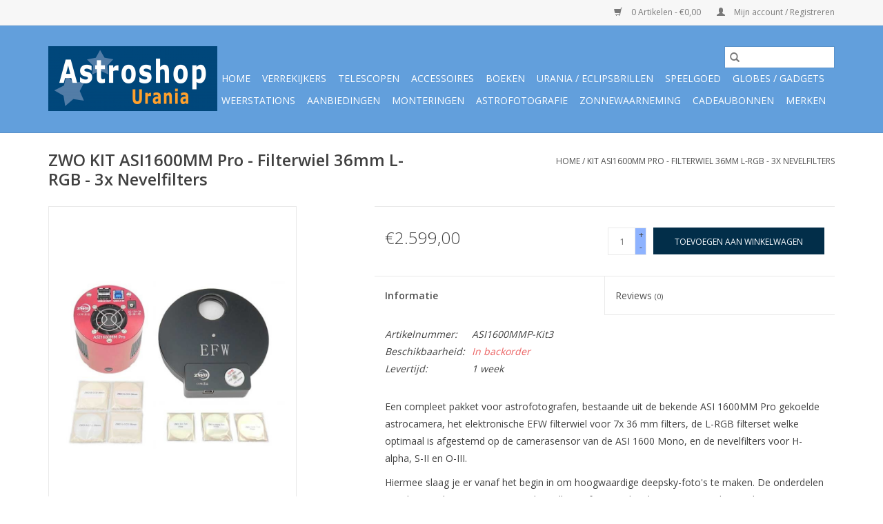

--- FILE ---
content_type: text/html;charset=utf-8
request_url: https://www.astroshopurania.be/zwo-kit-asi1600mm-pro-filter-wheel-36mm-l-rgb-3x-n.html
body_size: 6146
content:
<!DOCTYPE html>
<html lang="nl">
  <head>
    <meta charset="utf-8"/>
<!-- [START] 'blocks/head.rain' -->
<!--

  (c) 2008-2026 Lightspeed Netherlands B.V.
  http://www.lightspeedhq.com
  Generated: 20-01-2026 @ 10:38:16

-->
<link rel="canonical" href="https://www.astroshopurania.be/zwo-kit-asi1600mm-pro-filter-wheel-36mm-l-rgb-3x-n.html"/>
<link rel="alternate" href="https://www.astroshopurania.be/index.rss" type="application/rss+xml" title="Nieuwe producten"/>
<meta name="robots" content="noodp,noydir"/>
<meta property="og:url" content="https://www.astroshopurania.be/zwo-kit-asi1600mm-pro-filter-wheel-36mm-l-rgb-3x-n.html?source=facebook"/>
<meta property="og:site_name" content="Astroshop Urania"/>
<meta property="og:title" content="ZWO KIT ASI1600MM Pro - Filter wheel 36mm L-RGB - 3x Nebular filters"/>
<meta property="og:description" content="Een compleet pakket voor astrofotografen, bestaande uit de bekende ASI 1600MM Pro gekoelde astrocamera, het elektronische EFW filterwiel voor 7x 36 mm filters,"/>
<meta property="og:image" content="https://cdn.webshopapp.com/shops/298243/files/403901504/zwo-kit-asi1600mm-pro-filterwiel-36mm-l-rgb-3x-nev.jpg"/>
<!--[if lt IE 9]>
<script src="https://cdn.webshopapp.com/assets/html5shiv.js?2025-02-20"></script>
<![endif]-->
<!-- [END] 'blocks/head.rain' -->
    <title>ZWO KIT ASI1600MM Pro - Filter wheel 36mm L-RGB - 3x Nebular filters - Astroshop Urania</title>
    <meta name="description" content="Een compleet pakket voor astrofotografen, bestaande uit de bekende ASI 1600MM Pro gekoelde astrocamera, het elektronische EFW filterwiel voor 7x 36 mm filters," />
    <meta name="keywords" content="ZWO, KIT, ASI1600MM, Pro, -, Filterwiel, 36mm, L-RGB, -, 3x, Nevelfilters" />
    <meta http-equiv="X-UA-Compatible" content="IE=edge,chrome=1">
    <meta name="viewport" content="width=device-width, initial-scale=1.0">
    <meta name="apple-mobile-web-app-capable" content="yes">
    <meta name="apple-mobile-web-app-status-bar-style" content="black">

    <link rel="shortcut icon" href="https://cdn.webshopapp.com/shops/298243/themes/118433/assets/favicon.ico?2023101216033720200921091826" type="image/x-icon" />
    <link href='//fonts.googleapis.com/css?family=Open%20Sans:400,300,600' rel='stylesheet' type='text/css'>
    <link href='//fonts.googleapis.com/css?family=Open%20Sans:400,300,600' rel='stylesheet' type='text/css'>
    <link rel="shortcut icon" href="https://cdn.webshopapp.com/shops/298243/themes/118433/assets/favicon.ico?2023101216033720200921091826" type="image/x-icon" />
    <link rel="stylesheet" href="https://cdn.webshopapp.com/shops/298243/themes/118433/assets/bootstrap-min.css?2023101216033720200921091826" />
    <link rel="stylesheet" href="https://cdn.webshopapp.com/shops/298243/themes/118433/assets/style.css?2023101216033720200921091826" />
    <link rel="stylesheet" href="https://cdn.webshopapp.com/shops/298243/themes/118433/assets/settings.css?2023101216033720200921091826" />
    <link rel="stylesheet" href="https://cdn.webshopapp.com/assets/gui-2-0.css?2025-02-20" />
    <link rel="stylesheet" href="https://cdn.webshopapp.com/assets/gui-responsive-2-0.css?2025-02-20" />
    <link rel="stylesheet" href="https://cdn.webshopapp.com/shops/298243/themes/118433/assets/custom.css?2023101216033720200921091826" />
    
    <script src="https://cdn.webshopapp.com/assets/jquery-1-9-1.js?2025-02-20"></script>
    <script src="https://cdn.webshopapp.com/assets/jquery-ui-1-10-1.js?2025-02-20"></script>

    <script type="text/javascript" src="https://cdn.webshopapp.com/shops/298243/themes/118433/assets/global.js?2023101216033720200921091826"></script>
		<script type="text/javascript" src="https://cdn.webshopapp.com/shops/298243/themes/118433/assets/bootstrap-min.js?2023101216033720200921091826"></script>
    <script type="text/javascript" src="https://cdn.webshopapp.com/shops/298243/themes/118433/assets/jcarousel.js?2023101216033720200921091826"></script>
    <script type="text/javascript" src="https://cdn.webshopapp.com/assets/gui.js?2025-02-20"></script>
    <script type="text/javascript" src="https://cdn.webshopapp.com/assets/gui-responsive-2-0.js?2025-02-20"></script>

    <script type="text/javascript" src="https://cdn.webshopapp.com/shops/298243/themes/118433/assets/share42.js?2023101216033720200921091826"></script>

    <!--[if lt IE 9]>
    <link rel="stylesheet" href="https://cdn.webshopapp.com/shops/298243/themes/118433/assets/style-ie.css?2023101216033720200921091826" />
    <![endif]-->
    <link rel="stylesheet" media="print" href="https://cdn.webshopapp.com/shops/298243/themes/118433/assets/print-min.css?2023101216033720200921091826" />
  </head>
  <body>
    <header>
  <div class="topnav">
    <div class="container">
      
      <div class="right">
        <span role="region" aria-label="Winkelwagen">
          <a href="https://www.astroshopurania.be/cart/" title="Winkelwagen" class="cart">
            <span class="glyphicon glyphicon-shopping-cart"></span>
            0 Artikelen - €0,00
          </a>
        </span>
        <span>
          <a href="https://www.astroshopurania.be/account/" title="Mijn account" class="my-account">
            <span class="glyphicon glyphicon-user"></span>
                        	Mijn account / Registreren
                      </a>
        </span>
      </div>
    </div>
  </div>

  <div class="navigation container">
    <div class="align">
      <div class="burger">
        <button type="button" aria-label="Open menu">
          <img src="https://cdn.webshopapp.com/shops/298243/themes/118433/assets/hamburger.png?20230204142122" width="32" height="32" alt="Menu">
        </button>
      </div>

              <div class="vertical logo">
          <a href="https://www.astroshopurania.be/" title="Astroshop Urania de online winkel van Volkssterrenwacht Urania in Hove">
            <img src="https://cdn.webshopapp.com/shops/298243/themes/118433/v/171762/assets/logo.png?20210429120159" alt="Astroshop Urania de online winkel van Volkssterrenwacht Urania in Hove" />
          </a>
        </div>
      
      <nav class="nonbounce desktop vertical">
        <form action="https://www.astroshopurania.be/search/" method="get" id="formSearch" role="search">
          <input type="text" name="q" autocomplete="off" value="" aria-label="Zoeken" />
          <button type="submit" class="search-btn" title="Zoeken">
            <span class="glyphicon glyphicon-search"></span>
          </button>
        </form>
        <ul region="navigation" aria-label=Navigation menu>
          <li class="item home ">
            <a class="itemLink" href="https://www.astroshopurania.be/">Home</a>
          </li>
          
                    	<li class="item">
              <a class="itemLink" href="https://www.astroshopurania.be/verrekijkers/" title="Verrekijkers">
                Verrekijkers
              </a>
                          </li>
                    	<li class="item sub">
              <a class="itemLink" href="https://www.astroshopurania.be/telescopen/" title="Telescopen">
                Telescopen
              </a>
                            	<span class="glyphicon glyphicon-play"></span>
                <ul class="subnav">
                                      <li class="subitem">
                      <a class="subitemLink" href="https://www.astroshopurania.be/telescopen/kinder-telescopen/" title="Kinder telescopen">Kinder telescopen</a>
                                          </li>
                	                    <li class="subitem">
                      <a class="subitemLink" href="https://www.astroshopurania.be/telescopen/beginners-telescopen/" title="Beginners telescopen">Beginners telescopen</a>
                                          </li>
                	                    <li class="subitem">
                      <a class="subitemLink" href="https://www.astroshopurania.be/telescopen/goto-telescopen/" title="GoTo telescopen">GoTo telescopen</a>
                                          </li>
                	                    <li class="subitem">
                      <a class="subitemLink" href="https://www.astroshopurania.be/telescopen/refractors-lenzen-telescopen/" title="Refractors / Lenzen telescopen">Refractors / Lenzen telescopen</a>
                                          </li>
                	                    <li class="subitem">
                      <a class="subitemLink" href="https://www.astroshopurania.be/telescopen/reflectors-spiegel-telescopen/" title="Reflectors / Spiegel telescopen">Reflectors / Spiegel telescopen</a>
                                          </li>
                	                    <li class="subitem">
                      <a class="subitemLink" href="https://www.astroshopurania.be/telescopen/dobson-telescopen/" title="Dobson telescopen">Dobson telescopen</a>
                                          </li>
                	                    <li class="subitem">
                      <a class="subitemLink" href="https://www.astroshopurania.be/telescopen/schmidt-cassegrain/" title="Schmidt-Cassegrain">Schmidt-Cassegrain</a>
                                          </li>
                	                    <li class="subitem">
                      <a class="subitemLink" href="https://www.astroshopurania.be/telescopen/maksutov-cassegrain/" title="Maksutov-Cassegrain">Maksutov-Cassegrain</a>
                                          </li>
                	                    <li class="subitem">
                      <a class="subitemLink" href="https://www.astroshopurania.be/telescopen/zonne-telescoop/" title="Zonne telescoop">Zonne telescoop</a>
                                          </li>
                	              	</ul>
                          </li>
                    	<li class="item sub">
              <a class="itemLink" href="https://www.astroshopurania.be/accessoires/" title="Accessoires">
                Accessoires
              </a>
                            	<span class="glyphicon glyphicon-play"></span>
                <ul class="subnav">
                                      <li class="subitem">
                      <a class="subitemLink" href="https://www.astroshopurania.be/accessoires/oculairen/" title="Oculairen">Oculairen</a>
                                              <ul class="subnav">
                                                      <li class="subitem">
                              <a class="subitemLink" href="https://www.astroshopurania.be/accessoires/oculairen/ultra-wide-angle-oculairen/" title="Ultra Wide Angle Oculairen">Ultra Wide Angle Oculairen</a>
                            </li>
                                                  </ul>
                                          </li>
                	                    <li class="subitem">
                      <a class="subitemLink" href="https://www.astroshopurania.be/accessoires/hulpmiddelen/" title="Hulpmiddelen">Hulpmiddelen</a>
                                          </li>
                	                    <li class="subitem">
                      <a class="subitemLink" href="https://www.astroshopurania.be/accessoires/filters/" title="Filters">Filters</a>
                                              <ul class="subnav">
                                                      <li class="subitem">
                              <a class="subitemLink" href="https://www.astroshopurania.be/accessoires/filters/zonnefilters/" title="Zonnefilters">Zonnefilters</a>
                            </li>
                                                      <li class="subitem">
                              <a class="subitemLink" href="https://www.astroshopurania.be/accessoires/filters/maanfilters/" title="Maanfilters">Maanfilters</a>
                            </li>
                                                  </ul>
                                          </li>
                	                    <li class="subitem">
                      <a class="subitemLink" href="https://www.astroshopurania.be/accessoires/barlowlenzen/" title="Barlowlenzen">Barlowlenzen</a>
                                          </li>
                	                    <li class="subitem">
                      <a class="subitemLink" href="https://www.astroshopurania.be/accessoires/stroomvoorziening/" title="Stroomvoorziening">Stroomvoorziening</a>
                                          </li>
                	                    <li class="subitem">
                      <a class="subitemLink" href="https://www.astroshopurania.be/accessoires/zoekers/" title="Zoekers">Zoekers</a>
                                          </li>
                	                    <li class="subitem">
                      <a class="subitemLink" href="https://www.astroshopurania.be/accessoires/koffers-en-draagtassen/" title="Koffers en Draagtassen">Koffers en Draagtassen</a>
                                          </li>
                	                    <li class="subitem">
                      <a class="subitemLink" href="https://www.astroshopurania.be/accessoires/sterrenkaarten/" title="Sterrenkaarten">Sterrenkaarten</a>
                                          </li>
                	                    <li class="subitem">
                      <a class="subitemLink" href="https://www.astroshopurania.be/accessoires/astrofotografie/" title="Astrofotografie">Astrofotografie</a>
                                          </li>
                	                    <li class="subitem">
                      <a class="subitemLink" href="https://www.astroshopurania.be/accessoires/ccd-cameras/" title="CCD Camera&#039;s">CCD Camera&#039;s</a>
                                          </li>
                	                    <li class="subitem">
                      <a class="subitemLink" href="https://www.astroshopurania.be/accessoires/monteringen-statieven/" title="Monteringen / statieven">Monteringen / statieven</a>
                                          </li>
                	              	</ul>
                          </li>
                    	<li class="item sub">
              <a class="itemLink" href="https://www.astroshopurania.be/boeken/" title="Boeken">
                Boeken
              </a>
                            	<span class="glyphicon glyphicon-play"></span>
                <ul class="subnav">
                                      <li class="subitem">
                      <a class="subitemLink" href="https://www.astroshopurania.be/boeken/algemeen/" title="Algemeen">Algemeen</a>
                                          </li>
                	                    <li class="subitem">
                      <a class="subitemLink" href="https://www.astroshopurania.be/boeken/kinderen/" title="Kinderen">Kinderen</a>
                                          </li>
                	                    <li class="subitem">
                      <a class="subitemLink" href="https://www.astroshopurania.be/boeken/ruimtevaart/" title="Ruimtevaart">Ruimtevaart</a>
                                          </li>
                	                    <li class="subitem">
                      <a class="subitemLink" href="https://www.astroshopurania.be/boeken/zonnestelsel/" title="Zonnestelsel">Zonnestelsel</a>
                                          </li>
                	                    <li class="subitem">
                      <a class="subitemLink" href="https://www.astroshopurania.be/boeken/waarnemen/" title="Waarnemen">Waarnemen</a>
                                          </li>
                	                    <li class="subitem">
                      <a class="subitemLink" href="https://www.astroshopurania.be/boeken/atlassen/" title="Atlassen">Atlassen</a>
                                          </li>
                	                    <li class="subitem">
                      <a class="subitemLink" href="https://www.astroshopurania.be/boeken/kosmologie/" title="Kosmologie">Kosmologie</a>
                                          </li>
                	                    <li class="subitem">
                      <a class="subitemLink" href="https://www.astroshopurania.be/boeken/telescopen/" title="Telescopen">Telescopen</a>
                                          </li>
                	                    <li class="subitem">
                      <a class="subitemLink" href="https://www.astroshopurania.be/boeken/astrofotografie/" title="Astrofotografie">Astrofotografie</a>
                                          </li>
                	                    <li class="subitem">
                      <a class="subitemLink" href="https://www.astroshopurania.be/boeken/weerkunde/" title="Weerkunde">Weerkunde</a>
                                          </li>
                	              	</ul>
                          </li>
                    	<li class="item">
              <a class="itemLink" href="https://www.astroshopurania.be/urania-eclipsbrillen/" title="Urania / Eclipsbrillen">
                Urania / Eclipsbrillen
              </a>
                          </li>
                    	<li class="item sub">
              <a class="itemLink" href="https://www.astroshopurania.be/speelgoed/" title="Speelgoed">
                Speelgoed
              </a>
                            	<span class="glyphicon glyphicon-play"></span>
                <ul class="subnav">
                                      <li class="subitem">
                      <a class="subitemLink" href="https://www.astroshopurania.be/speelgoed/3d-kaarten/" title="3D Kaarten">3D Kaarten</a>
                                          </li>
                	                    <li class="subitem">
                      <a class="subitemLink" href="https://www.astroshopurania.be/speelgoed/raketten/" title="Raketten">Raketten</a>
                                          </li>
                	                    <li class="subitem">
                      <a class="subitemLink" href="https://www.astroshopurania.be/speelgoed/knuffels/" title="Knuffels">Knuffels</a>
                                          </li>
                	                    <li class="subitem">
                      <a class="subitemLink" href="https://www.astroshopurania.be/speelgoed/geschenkentips/" title="Geschenkentips">Geschenkentips</a>
                                          </li>
                	              	</ul>
                          </li>
                    	<li class="item">
              <a class="itemLink" href="https://www.astroshopurania.be/globes-gadgets/" title="Globes / Gadgets">
                Globes / Gadgets
              </a>
                          </li>
                    	<li class="item">
              <a class="itemLink" href="https://www.astroshopurania.be/weerstations/" title="Weerstations">
                Weerstations
              </a>
                          </li>
                    	<li class="item">
              <a class="itemLink" href="https://www.astroshopurania.be/aanbiedingen/" title="Aanbiedingen">
                Aanbiedingen
              </a>
                          </li>
                    	<li class="item">
              <a class="itemLink" href="https://www.astroshopurania.be/monteringen/" title="Monteringen">
                Monteringen
              </a>
                          </li>
                    	<li class="item">
              <a class="itemLink" href="https://www.astroshopurania.be/astrofotografie/" title="Astrofotografie">
                Astrofotografie
              </a>
                          </li>
                    	<li class="item">
              <a class="itemLink" href="https://www.astroshopurania.be/zonnewaarneming/" title="Zonnewaarneming">
                Zonnewaarneming
              </a>
                          </li>
          
                    <li class="item">
            <a class="itemLink" href="https://www.astroshopurania.be/giftcard/" title="Cadeaubonnen">Cadeaubonnen</a>
          </li>
          
          
                    	          		<li class="footerbrands item">
                <a class="itemLink" href="https://www.astroshopurania.be/brands/" title="Merken">
                  Merken
                </a>
          		</li>
          	          
                  </ul>

        <span class="glyphicon glyphicon-remove"></span>
      </nav>
    </div>
  </div>
</header>

    <div class="wrapper">
      <div class="container content" role="main">
                <div>
  <div class="page-title row">
    <div class="col-sm-6 col-md-6">
      <h1 class="product-page">
                  ZWO KIT ASI1600MM Pro - Filterwiel 36mm L-RGB - 3x Nevelfilters
              </h1>

          </div>

  	<div class="col-sm-6 col-md-6 breadcrumbs text-right" role="nav" aria-label="Breadcrumbs">
  <a href="https://www.astroshopurania.be/" title="Home">Home</a>

      / <a href="https://www.astroshopurania.be/zwo-kit-asi1600mm-pro-filter-wheel-36mm-l-rgb-3x-n.html" aria-current="true">KIT ASI1600MM Pro - Filterwiel 36mm L-RGB - 3x Nevelfilters</a>
  </div>
	</div>

  <div class="product-wrap row">
    <div class="product-img col-sm-4 col-md-4" role="article" aria-label="Product images">
      <div class="zoombox">
        <div class="images">
                      <a class="zoom first" data-image-id="403901504">
                                              	<img src="https://cdn.webshopapp.com/shops/298243/files/403901504/1600x2048x2/zwo-kit-asi1600mm-pro-filterwiel-36mm-l-rgb-3x-nev.jpg" alt="ZWO KIT ASI1600MM Pro - Filterwiel 36mm L-RGB - 3x Nevelfilters">
                                          </a>
                  </div>

        <div class="thumbs row">
                      <div class="col-xs-3 col-sm-4 col-md-4">
              <a data-image-id="403901504">
                                                    	<img src="https://cdn.webshopapp.com/shops/298243/files/403901504/156x230x2/zwo-kit-asi1600mm-pro-filterwiel-36mm-l-rgb-3x-nev.jpg" alt="ZWO KIT ASI1600MM Pro - Filterwiel 36mm L-RGB - 3x Nevelfilters" title="ZWO KIT ASI1600MM Pro - Filterwiel 36mm L-RGB - 3x Nevelfilters"/>
                                                </a>
            </div>
                  </div>
      </div>
    </div>

    <div class="product-info col-sm-8 col-md-7 col-md-offset-1">
      <form action="https://www.astroshopurania.be/cart/add/255657975/" id="product_configure_form" method="post">
                  <input type="hidden" name="bundle_id" id="product_configure_bundle_id" value="">
        
        <div class="product-price row">
          <div class="price-wrap col-xs-5 col-md-5">
                        <span class="price" style="line-height: 30px;">€2.599,00
                                        </span>
          </div>

          <div class="cart col-xs-7 col-md-7">
            <div class="cart">
                            	<input type="text" name="quantity" value="1" aria-label="Aantal" />
                <div class="change">
                  <button type="button" onclick="updateQuantity('up');" class="up" aria-label="Increase quantity by 1">+</button>
                  <button type="button" onclick="updateQuantity('down');" class="down" aria-label="Decrease quantity by 1">-</button>
                </div>
              	<button type="button" onclick="$('#product_configure_form').submit();" class="btn glyphicon glyphicon-shopping-cart" title="Toevoegen aan winkelwagen"  aria-label="Toevoegen aan winkelwagen">
                	<span aria-hidden="true">Toevoegen aan winkelwagen</span>
              	</button>
                          </div>
          </div>
        </div>
      </form>

      <div class="product-tabs row">
        <div class="tabs">
          <ul>
            <li class="active col-2 information"><a rel="info" href="#">Informatie</a></li>
                        <li class="col-2 reviews"><a rel="reviews" href="#">Reviews <small>(0)</small></a></li>          </ul>
        </div>

        <div class="tabsPages">
          <div class="page info active">
            <table class="details">
            	              	                  <tr class="articlenumber">
                    <td>Artikelnummer:</td>
                    <td>ASI1600MMP-Kit3</td>
                  </tr>
              	   						
                              <tr class="availability">
                  <td>Beschikbaarheid:</td>
                                    <td><span class="out-of-stock">In backorder</span></td>
                                  </tr>
              
                              <tr class="deliverytime">
                  <td>Levertijd:</td>
                  <td>1 week</td>
                </tr>
              
              
            </table>

                        <div class="clearfix"></div>

            <p>Een compleet pakket voor astrofotografen, bestaande uit de bekende ASI 1600MM Pro gekoelde astrocamera, het elektronische EFW filterwiel voor 7x 36 mm filters, de L-RGB filterset welke optimaal is afgestemd op de camerasensor van de ASI 1600 Mono, en de nevelfilters voor H-alpha, S-II en O-III.</p>
<p>Hiermee slaag je er vanaf het begin in om hoogwaardige deepsky-foto's te maken. De onderdelen van de complete set zijn optimaal op elkaar afgestemd en kunnen eenvoudig worden aangepast aan vrijwel elke telescoop.</p>

                      </div>
          
          <div class="page reviews">
            
            <div class="bottom">
              <div class="right">
                <a href="https://www.astroshopurania.be/account/review/128689457/">Je beoordeling toevoegen</a>
              </div>
              <span>0</span> sterren op basis van <span>0</span> beoordelingen
            </div>
          </div>
        </div>
      </div>
    </div>
  </div>

  <div class="product-actions row" role="complementary">
    <div class="social-media col-xs-12 col-md-4" role="group" aria-label="Share on social media">
      <div class="share42init" data-url="https://www.astroshopurania.be/zwo-kit-asi1600mm-pro-filter-wheel-36mm-l-rgb-3x-n.html" data-image="https://cdn.webshopapp.com/shops/298243/files/403901504/300x250x2/zwo-kit-asi1600mm-pro-filterwiel-36mm-l-rgb-3x-nev.jpg"></div>
    </div>

    <div class="col-md-7 col-xs-12 col-md-offset-1">
      <div class="tags-actions row">
        <div class="tags col-xs-12 col-md-4" role="group" aria-label="Tags">
                              	          	<a href="https://www.astroshopurania.be/brands/zwo/" title="ZWO"><h2>ZWO</h2></a>
                  </div>

        <div class="actions col-xs-12 col-md-8 text-right" role="group" aria-label="Actions">
          <a href="https://www.astroshopurania.be/account/wishlistAdd/128689457/?variant_id=255657975" title="Aan verlanglijst toevoegen">
            Aan verlanglijst toevoegen
          </a> /
          <a href="https://www.astroshopurania.be/compare/add/255657975/" title="Toevoegen om te vergelijken">
            Toevoegen om te vergelijken
          </a> /
                    <a href="#" onclick="window.print(); return false;" title="Afdrukken">
            Afdrukken
          </a>
        </div>
      </div>
    </div>
  </div>

	
  </div>


<script src="https://cdn.webshopapp.com/shops/298243/themes/118433/assets/jquery-zoom-min.js?2023101216033720200921091826" type="text/javascript"></script>
<script type="text/javascript">
function updateQuantity(way){
    var quantity = parseInt($('.cart input').val());

    if (way == 'up'){
        if (quantity < 10000){
            quantity++;
        } else {
            quantity = 10000;
        }
    } else {
        if (quantity > 1){
            quantity--;
        } else {
            quantity = 1;
        }
    }

    $('.cart input').val(quantity);
}
</script>

<div itemscope itemtype="https://schema.org/Product">
  <meta itemprop="name" content="ZWO KIT ASI1600MM Pro - Filterwiel 36mm L-RGB - 3x Nevelfilters">
  <meta itemprop="image" content="https://cdn.webshopapp.com/shops/298243/files/403901504/300x250x2/zwo-kit-asi1600mm-pro-filterwiel-36mm-l-rgb-3x-nev.jpg" />  <meta itemprop="brand" content="ZWO" />  <meta itemprop="description" content="Een compleet pakket voor astrofotografen, bestaande uit de bekende ASI 1600MM Pro gekoelde astrocamera, het elektronische EFW filterwiel voor 7x 36 mm filters, de L-RGB filterset welke optimaal is afgestemd op de camerasensor van de ASI 1600 Mono, en de n" />  <meta itemprop="itemCondition" itemtype="https://schema.org/OfferItemCondition" content="https://schema.org/NewCondition"/>
    <meta itemprop="mpn" content="ASI1600MMP-Kit3" />  

<div itemprop="offers" itemscope itemtype="https://schema.org/Offer">
      <meta itemprop="price" content="2599.00" />
    <meta itemprop="priceCurrency" content="EUR" />
    <meta itemprop="validFrom" content="2026-01-20" />
  <meta itemprop="priceValidUntil" content="2026-04-20" />
  <meta itemprop="url" content="https://www.astroshopurania.be/zwo-kit-asi1600mm-pro-filter-wheel-36mm-l-rgb-3x-n.html" />
 </div>
</div>
      </div>

      <footer>
  <hr class="full-width" />
  <div class="container">
    <div class="social row">
              <form id="formNewsletter" action="https://www.astroshopurania.be/account/newsletter/" method="post" class="newsletter col-xs-12 col-sm-7 col-md-7">
          <label class="title" for="formNewsletterEmail">Meld je aan voor onze nieuwsbrief:</label>
          <input type="hidden" name="key" value="ace3681a1fa3466a40e572f844bca54e" />
          <input type="text" name="email" id="formNewsletterEmail" value="" placeholder="E-mail"/>
          <button
            type="submit"
            class="btn glyphicon glyphicon-send"
            title="Abonneer"
          >
            <span>Abonneer</span>
          </button>
        </form>
      
            	<div class="social-media col-xs-12 col-md-12  col-sm-5 col-md-5 text-right">
        	<div class="inline-block relative">
          	<a href="https://www.facebook.com/astroshopurania/" class="social-icon facebook" target="_blank" aria-label="Facebook Astroshop Urania"></a>          	          	          	          	          	          	
          	        	</div>
      	</div>
          </div>

    <hr class="full-width" />

    <div class="links row">
      <div class="col-xs-12 col-sm-3 col-md-3" role="article" aria-label="Klantenservice links">
        <label class="footercollapse" for="_1">
          <strong>Klantenservice</strong>
          <span class="glyphicon glyphicon-chevron-down hidden-sm hidden-md hidden-lg"></span>
        </label>
        <input class="footercollapse_input hidden-md hidden-lg hidden-sm" id="_1" type="checkbox">
        <div class="list">
          <ul class="no-underline no-list-style">
                          <li>
                <a href="https://www.astroshopurania.be/service/about/" title="Over ons" >
                  Over ons
                </a>
              </li>
                          <li>
                <a href="https://www.astroshopurania.be/service/general-terms-conditions/" title="Algemene voorwaarden" >
                  Algemene voorwaarden
                </a>
              </li>
                          <li>
                <a href="https://www.astroshopurania.be/service/disclaimer/" title="Disclaimer" >
                  Disclaimer
                </a>
              </li>
                          <li>
                <a href="https://www.astroshopurania.be/service/privacy-policy/" title="Privacy Policy" >
                  Privacy Policy
                </a>
              </li>
                          <li>
                <a href="https://www.astroshopurania.be/service/payment-methods/" title="Betaalmethoden" >
                  Betaalmethoden
                </a>
              </li>
                          <li>
                <a href="https://www.astroshopurania.be/service/shipping-returns/" title="Verzenden &amp; retourneren" >
                  Verzenden &amp; retourneren
                </a>
              </li>
                      </ul>
        </div>
      </div>

      <div class="col-xs-12 col-sm-3 col-md-3" role="article" aria-label="Producten links">
    		<label class="footercollapse" for="_2">
        	<strong>Producten</strong>
          <span class="glyphicon glyphicon-chevron-down hidden-sm hidden-md hidden-lg"></span>
        </label>
        <input class="footercollapse_input hidden-md hidden-lg hidden-sm" id="_2" type="checkbox">
        <div class="list">
          <ul>
            <li><a href="https://www.astroshopurania.be/collection/" title="Alle producten">Alle producten</a></li>
            <li><a href="https://www.astroshopurania.be/giftcard/" title="Cadeaubonnen">Cadeaubonnen</a></li>            <li><a href="https://www.astroshopurania.be/collection/?sort=newest" title="Nieuwe producten">Nieuwe producten</a></li>
            <li><a href="https://www.astroshopurania.be/collection/offers/" title="Aanbiedingen">Aanbiedingen</a></li>
                        	<li><a href="https://www.astroshopurania.be/brands/" title="Merken">Merken</a></li>
                                    <li><a href="https://www.astroshopurania.be/index.rss" title="RSS-feed">RSS-feed</a></li>
          </ul>
        </div>
      </div>

      <div class="col-xs-12 col-sm-3 col-md-3" role="article" aria-label="Mijn account links">
        <label class="footercollapse" for="_3">
        	<strong>
          	          		Mijn account
          	        	</strong>
          <span class="glyphicon glyphicon-chevron-down hidden-sm hidden-md hidden-lg"></span>
        </label>
        <input class="footercollapse_input hidden-md hidden-lg hidden-sm" id="_3" type="checkbox">

        <div class="list">
          <ul>
            
                        	            		<li><a href="https://www.astroshopurania.be/account/" title="Registreren">Registreren</a></li>
            	                        	            		<li><a href="https://www.astroshopurania.be/account/orders/" title="Mijn bestellingen">Mijn bestellingen</a></li>
            	                        	                        	            		<li><a href="https://www.astroshopurania.be/account/wishlist/" title="Mijn verlanglijst">Mijn verlanglijst</a></li>
            	                        	                      </ul>
        </div>
      </div>

      <div class="col-xs-12 col-sm-3 col-md-3" role="article" aria-label="Company info">
      	<label class="footercollapse" for="_4">
      		<strong>
                        	Astroshopurania.be
                      </strong>
          <span class="glyphicon glyphicon-chevron-down hidden-sm hidden-md hidden-lg"></span>
        </label>
        <input class="footercollapse_input hidden-md hidden-lg hidden-sm" id="_4" type="checkbox">

        <div class="list">
        	          	<span class="contact-description">Astroshop Urania</span>
                  	          	<div class="contact" role="group" aria-label="Phone number: 0475 29 11 31">
            	<span class="glyphicon glyphicon-earphone"></span>
            	0475 29 11 31
          	</div>
        	        	          	<div class="contact">
            	<span class="glyphicon glyphicon-envelope"></span>
            	<a href="/cdn-cgi/l/email-protection#bad3d4dcd5fadbc9cec8d5c9d2d5cacfc8dbd4d3db94d8df" title="Email" aria-label="E-mail: info@astroshopurania.be">
              	<span class="__cf_email__" data-cfemail="d2bbbcb4bd92b3a1a6a0bda1babda2a7a0b3bcbbb3fcb0b7">[email&#160;protected]</span>
            	</a>
          	</div>
        	        </div>

                
              </div>
    </div>
  	<hr class="full-width" />
  </div>

  <div class="copyright-payment">
    <div class="container">
      <div class="row">
        <div class="copyright col-md-6">
          © Copyright 2026 Astroshop Urania
                    	- Powered by
          	          		<a href="https://www.lightspeedhq.be/" title="Lightspeed" target="_blank" aria-label="Powered by Lightspeed">Lightspeed</a>
          		          	                  </div>
        <div class="payments col-md-6 text-right">
                      <a href="https://www.astroshopurania.be/service/payment-methods/" title="Bank transfer">
              <img src="https://cdn.webshopapp.com/assets/icon-payment-banktransfer.png?2025-02-20" alt="Bank transfer" />
            </a>
                      <a href="https://www.astroshopurania.be/service/payment-methods/" title="iDEAL">
              <img src="https://cdn.webshopapp.com/assets/icon-payment-ideal.png?2025-02-20" alt="iDEAL" />
            </a>
                      <a href="https://www.astroshopurania.be/service/payment-methods/" title="MasterCard">
              <img src="https://cdn.webshopapp.com/assets/icon-payment-mastercard.png?2025-02-20" alt="MasterCard" />
            </a>
                      <a href="https://www.astroshopurania.be/service/payment-methods/" title="Visa">
              <img src="https://cdn.webshopapp.com/assets/icon-payment-visa.png?2025-02-20" alt="Visa" />
            </a>
                      <a href="https://www.astroshopurania.be/service/payment-methods/" title="Bancontact">
              <img src="https://cdn.webshopapp.com/assets/icon-payment-mistercash.png?2025-02-20" alt="Bancontact" />
            </a>
                      <a href="https://www.astroshopurania.be/service/payment-methods/" title="Maestro">
              <img src="https://cdn.webshopapp.com/assets/icon-payment-maestro.png?2025-02-20" alt="Maestro" />
            </a>
                      <a href="https://www.astroshopurania.be/service/payment-methods/" title="Belfius">
              <img src="https://cdn.webshopapp.com/assets/icon-payment-belfius.png?2025-02-20" alt="Belfius" />
            </a>
                      <a href="https://www.astroshopurania.be/service/payment-methods/" title="KBC">
              <img src="https://cdn.webshopapp.com/assets/icon-payment-kbc.png?2025-02-20" alt="KBC" />
            </a>
                  </div>
      </div>
    </div>
  </div>
</footer>
    </div>
    <!-- [START] 'blocks/body.rain' -->
<script data-cfasync="false" src="/cdn-cgi/scripts/5c5dd728/cloudflare-static/email-decode.min.js"></script><script>
(function () {
  var s = document.createElement('script');
  s.type = 'text/javascript';
  s.async = true;
  s.src = 'https://www.astroshopurania.be/services/stats/pageview.js?product=128689457&hash=26ec';
  ( document.getElementsByTagName('head')[0] || document.getElementsByTagName('body')[0] ).appendChild(s);
})();
</script>
<!-- [END] 'blocks/body.rain' -->
      </body>
</html>


--- FILE ---
content_type: text/javascript;charset=utf-8
request_url: https://www.astroshopurania.be/services/stats/pageview.js?product=128689457&hash=26ec
body_size: -411
content:
// SEOshop 20-01-2026 10:38:18